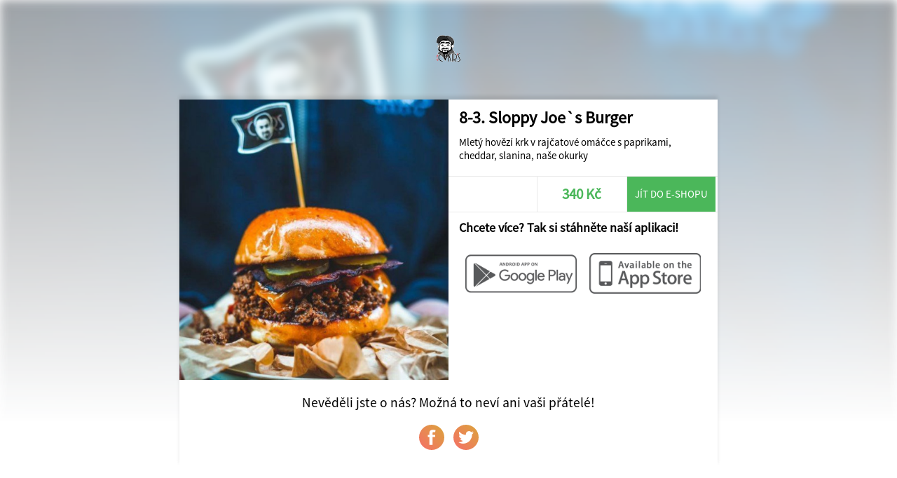

--- FILE ---
content_type: text/html; charset=UTF-8
request_url: https://www.cakirs.cz/share/379/Cakir%27s+Burger/77053/-8-3.+Sloppy+Joe%60s+Burger
body_size: 1137
content:
<!DOCTYPE html>
<html>
<head>
	<title>Cakir's Burger</title>
	<meta http-equiv="content-type" content="text/html;charset=utf-8" />
	<meta name="viewport" content="width=device-width, initial-scale=1.0, user-scalable=no">
	
	<link rel="stylesheet" type="text/css" href="/ui/app/a202311/css/templates/default/app.css" />
	<link rel="stylesheet" type="text/css" href="/ui/app/a202311/css/templates/default/base_theme.css" />
	<link rel="stylesheet" type="text/css" href="/user-data/factories/379/style_diff.css" />
	
	<link rel="shortcut icon" href="/user-data/factories/379/imgs/favicon.ico">
	<link rel="shortcut icon" href="/user-data/factories/379/imgs/favicon.ico" type="/x-icon image" />
			
	<meta property="og:image:width" content="1024" />
	<meta property="og:image:height" content="1024" />
	<meta property="og:image" content="https://cdn.objedname.eu/user-data/factories/379/imgs/items/56496.png" />
	<meta property="og:title" content=" 8-3. Sloppy Joe`s Burger" />
	<meta property="og:description" content="Mletý hovězí krk v rajčatové omáčce s paprikami, cheddar, slanina, naše okurky" />
	<meta property="og:type" content="website" />
	<meta property="og:url" content="https://objedname.eu/share/379/Cakir%27s+Burger/77053/-8-3.+Sloppy+Joe%60s+Burger" />
</head>
	
<style>

	body {
		background-color: #FFFFFF;
	}
	
</style>

<body>
	
	<div class="item-bg-image">
		<img src="https://cdn.objedname.eu/user-data/factories/379/imgs/items/56496.png" title=" 8-3. Sloppy Joe`s Burger" />
	</div>
	<div class="company-logo">
		<img src="https://cdn.objedname.eu/user-data/factories/379/imgs/logo/logo_hor_color.png" width="100%" title="Cakir's Burger" />
	</div>
	<div class="item-social">
		<div class="item-content">
			<div class="item-photo-content" style="background-image: url('https://cdn.objedname.eu/user-data/factories/379/imgs/items/56496.png');">
				<div class="stickers-content">
											
					
											
										
										
										
						
					
									</div>
			</div>
			<div class="item-title">
				<h4> 8-3. Sloppy Joe`s Burger</h4>
				<div class="item-info-desc">
					<p>Mletý hovězí krk v rajčatové omáčce s paprikami, cheddar, slanina, naše okurky</p>
				</div>
			</div>
			<div class="item-info-panel">
				<div class="item-info-btn">
									</div>
				<div class="item-info-btn inked">
					<h4>340 Kč</h4>
				</div>
									<a href="https://www.cakirs.cz/" class="item-eshop-btn">Jít do e-shopu</a>
									<div class="cleaner"></div>
			</div>
			<div class="item-qr-box">
				<div class="item-qr-title"><h4>Chcete více? Tak si stáhněte naší aplikaci!</h4></div>
				<div class="item-qr item-qr-m25">
					<a href="https://play.google.com/store/apps/details?id=com.objedname.cakirs"><img src="/ui/system/icons/gray/google_play.png" title="Stáhnout na GooglePlay" /></a>
				</div>
				<div class="item-qr item-qr-m25">
					<a href="https://apps.apple.com/us/app/cakirs/id6451043621"><img src="/ui/system/icons/gray/app_store.png" title="Stáhnout na AppStore" /></a>
				</div>
				<div class="cleaner"></div>				
			</div>
		</div>
		
		<div class="cleaner"></div>
		
		<div class="social-box">
			<span>Nevěděli jste o nás? Možná to neví ani vaši přátelé!</span>
			<a target="_blank" href="https://www.facebook.com/sharer/sharer.php?u=https://objedname.eu/share/379/Cakir%27s+Burger/77053/-8-3.+Sloppy+Joe%60s+Burger" class="social-btn"><div class="social-btn-img facebook-icon"></div></a>
			<a target="_blank" href="https://twitter.com/intent/tweet?source=https://objedname.eu/share/379/Cakir%27s+Burger/77053/-8-3.+Sloppy+Joe%60s+Burger&amp;text=https://objedname.eu/share/379/Cakir%27s+Burger/77053/-8-3.+Sloppy+Joe%60s+Burger" class="social-btn"><div class="social-btn-img twitter-icon"></div></a>
		</div>
		
	</div>
</body>

</html>


--- FILE ---
content_type: text/css
request_url: https://www.cakirs.cz/user-data/factories/379/style_diff.css
body_size: 1898
content:
/* STYLE DIFF */
/* FONTS */
@font-face {
  font-family: OpenSans-Light; /* deklarace fontu */
  src: url(/ui/system/font/OpenSans-Light.ttf); /* propojenÃÂÃÂ­ na umÃÂÃÂ­stÄÂÃ¢ÂÅnÃÂÃÂ­ souboru */
}
@font-face {
  font-family: OpenSans-Semibold; /* deklarace fontu */
  src: url(/ui/system/font/OpenSans-Regular.ttf); /* propojenÃÂÃÂ­ na umÃÂÃÂ­stÄÂÃ¢ÂÅnÃÂÃÂ­ souboru */
}

/* EDIT */
body {
  background-color: #fff;
}
.item-photo-content-bottom h4 {
  color: #222222;
}
.toppanel,
.toppanel.mini-menu {
  box-sizing: content-box;
  background-color: #222222;
}
input[type="button"].add-to-cart {
  background-image: none;
  background-color: #fff;
  border: 1px solid #222222;
  color: #222222;
  transition: 0.3s ease;
}
input[type="button"].add-to-cart:hover {
  background-color: #222222;
  color: #fff;
}
.items-title h2 {
  color: #222222;
}
.item {
  width: 100%;
  border-radius: 8px;
  padding: 0 0 20vw 0;
}
.items .item .item-photo-content {
  border-radius: 8px 8px 0 0;
  z-index: 5;
}
.items .item .item-photo-content-bottom {
  transition: 0.3s;
}
.items .item:hover .item-photo-content-bottom {
  padding-top: 70vw;
  padding-bottom: 2vw;
}
.items .item .item-photo-content-bottom h4 {
  text-align: center;
  padding-top: 0.4em;
  background-color: #fff;
  margin: 0;
}
.items .item .item-photo-content-bottom p {
  box-sizing: border-box;
  padding: 0.7em 1em;
  text-align: left;
  background-color: #fff;
}
.items .item-info-panel {
  bottom: 1vw;
}
.items .item .item-info-btn {
  transition: 0.3s;
}
.items .item .item-info-btn:nth-child(1) {
  position: absolute;
  left: 0;
}
.items .item .item-info-btn:nth-child(2) {
  position: absolute;
  bottom: 2.5vw;
  right: -5vw;
  z-index: 0;
}
.items .item .item-info-btn:nth-child(2) h4 {
  font-size: 1.3em;
  color: #222222;
}
.items .item .item-info-btn:nth-child(3) {
  display: flex;
  position: absolute;
  top: 325px;
  right: 0;
  opacity: 0;
}
.items .item .item-info-btn:nth-child(3) .review-star {
  height: 20px;
  width: 20px;
  margin: 2px;
  background-repeat: no-repeat;
}
.item .item-buy-now {
  background-image: none;
  border: 1px solid #222222;
  position: absolute;
  bottom: 0.5em;
  right: 0.5em;
  transition: 0.3s;
}
.item .item-buy-now-icon {
  background-position: center;
  height: 15vw;
  width: 15vw;
  background-image: url("/ui/system/icons/gray/cart.svg");
  transition: width 0.3s, transform 0.3s;
}

.product,
.item,
.news-content,
.alergen-content,
.cart-sum,
.select-content-box,
.js-address-container,
.notification-box,
.order-tracking-box,
.gallery-content,
.bonus-points-controller,
.cart-right-box .cart-recomend-box,
.order-his-column,
.recomend-product {
  -webkit-box-shadow: 0px 0px 0px 0px rgb(0 0 0 / 30%);
  -moz-box-shadow: 0px 0px 0px 0px rgba(0, 0, 0, 0.3);
  box-shadow: 0px 0px 0px 0px rgb(0 0 0 / 30%);
}

.item-buy-now:hover {
  transform: scale(0.95);
  background-color: #222222;
}
.item-buy-now:hover .item-buy-now-icon {
  transform: rotate(30deg);
  width: 100%;
  background-image: url("/ui/system/icons/white/cart.svg");
  filter: none;
}
.items .item:hover .item-info-btn {
  opacity: 1;
}
.items div[data-food-type="icon_10"].item .content {
  width: 100%;
  padding-bottom: 2.5vw;
}
.items div[data-food-type="icon_10"].item .item-photo-content-bottom {
  padding: 0.7em 1em 0 1em;
  width: 100%;
  box-sizing: border-box;
}
.items div[data-food-type="icon_10"].item .item-photo-content-bottom > * {
  text-align: left;
}
.items div[data-food-type="icon_10"].item .item-info-panel {
  margin-top: 0;
}
.items div[data-food-type="icon_10"].item .item-info-btn:nth-child(2) {
  right: 2.5vw;
}
.items div[data-food-type="icon_10"].item .item-info-btn:nth-child(3) {
  display: none;
}
.items div[data-food-type="icon_10"].item .item-buy-now {
  width: 10em;
  height: 15vw;
  top: unset;
}
.items div[data-food-type="icon_10"].item .item-buy-now-icon {
  width: 50px;
  height: 15vw;
}
.items div[data-food-type="icon_10"].item .item-buy-now:hover .item-buy-now-icon {
  margin: 0 auto;
  height: 15vw;
}
#favorite-items .item {
  padding-bottom: 4em;
}

#favorite-items .item-photo-content {
  border-radius: 8px 8px 0 0;
}
#favorite-items .item-photo-content-bottom {
  text-align: center;
}
#favorite-items .item-info-btn {
  border-radius: 5px;
}
.items .item-info-btn:nth-child(1) {
  margin-left: 2.5vw;
  width: 45%;
}
.item-info-btn .arrow-up-type {
  background-image: none;
}
.item-info-btn select {
  background-color: transparent;
  color: #000025;
  border-color: transparent;
  border-bottom-color: #000025;
  border-radius: 0;
  background-image: url("/ui/system/icons/gray/arrow_bottom.svg") !important;
}
.item-info-btn select.pencil-icon {
  background-image: url("/ui/system/icons/gray/arrow_bottom.svg");
}
#item-detail .item-info-btn h4 {
  color: #222222;
}
.map-content-title {
  visibility: hidden;
}
.app-banner-content {
  padding-top: 27vw;
}
.extended-menu {
  position: sticky;
}
footer {
}
.item-photo-content-bottom {
  overflow: visible;
}
.cart-box .item-photo-content-bottom {
  width: 100%;
  box-sizing: border-box;
}
.new-box {
  width: 100%;
}
.food-type-button,
.food-types.js-item-type-sub .food-type-button {
  height: auto;
}
.favorite-food-box .heart-icon {
  background-image: url("/ui/system/icons/red/heart.svg");
}
.favorite-food-box .heart-icon.active,
.favorite-item-btn.heart-icon-active {
  background-image: url("/ui/system/icons/red/heart_active.svg");
}
.item-detail-photo-content {
  margin-top: 20vw;
}
@media (orientation: landscape) {
  .app-banner-content {
    padding-top: 80px;
  }
  .bottom-btn-cart {
    bottom: 50px;
  }
  .bottom-btn-cart::before {
    background-image: linear-gradient(#222222, #222222);
  }
  .bottom-btn-cart::after {
    border-color: #222222;
  }
  .extended-menu {
    position: relative;
    background-image: linear-gradient(to bottom, #fafafa, #fff);
  }
  .food-type-button {
    box-shadow: none;
    font-family: OpenSans-Semibold;
    font-size: 1.2em;
    border: 1px solid transparent;
    background-color: transparent;
  }
  .food-type-button:first-letter {
    text-transform: uppercase;
  }
  .food-type-button:hover,
  .food-type-button.active {
    background-color: transparent;
  }
  .food-type-button:hover,
  .food-type-button.active {
    border: 1px solid #222222;
    color: #222222;
  }
  .items {
    width: 80%;
    margin: 0 10%;
  }
  .items .item,
  #favorite-items .item {
    margin: 1.5em;
    transform: scale(1.05);
    transition: 0.3s;
    width: 300px;
    padding-bottom: 60px;
  }
  .items .item-info-panel {
    bottom: 7px;
  }
  .items .item-info-btn:nth-child(1) {
    margin-left: 0.5em;
    width: 45%;
  }
  .items .item .item-info-btn:nth-child(2) {
    right: -20px;
    bottom: 0;
  }
  .item .item-buy-now-icon {
    height: 50px;
    width: 50px;
  }
  .items div[data-food-type="icon_10"].item {
    margin: 0.75em 1.5em;
    height: 150px;
    width: 45%;
    padding-bottom: 170px;
  }
  .items div[data-food-type="icon_10"].item .content {
    padding-bottom: 0;
  }
  .items div[data-food-type="icon_10"].item .item-info-panel {
    width: 100%;
  }
  .items div[data-food-type="icon_10"].item .item-info-btn:nth-child(2) {
    right: 2em;
    text-align: right;
    bottom: 0.5em;
  }
  .items div[data-food-type="icon_10"].item .item-buy-now {
    height: 50px;
  }
  .items div[data-food-type="icon_10"].item .item-buy-now-icon {
    height: 50px;
  }
  .items div[data-food-type="icon_10"].item .item-buy-now:hover .item-buy-now-icon {
    margin: unset;
    width: 100%;
    height: 50px;
  }
  .items .item:hover .item-photo-content-bottom {
    padding-top: 225px;
    padding-bottom: 30px;
  }
  .item-detail-photo-content {
    margin-top: 0;
    background-size: contain;
  }
  .item-detail-photo-content::after {
    display: none;
  }
  .slide.new-box {
    width: 60%;
  }
}
.item-info-btn.item-info-avg-stars {
  display: none;
}
.new-content p {
	text-align: justify;
	max-height: 30vw;
	word-break: break-word;
	overflow: scroll;
}